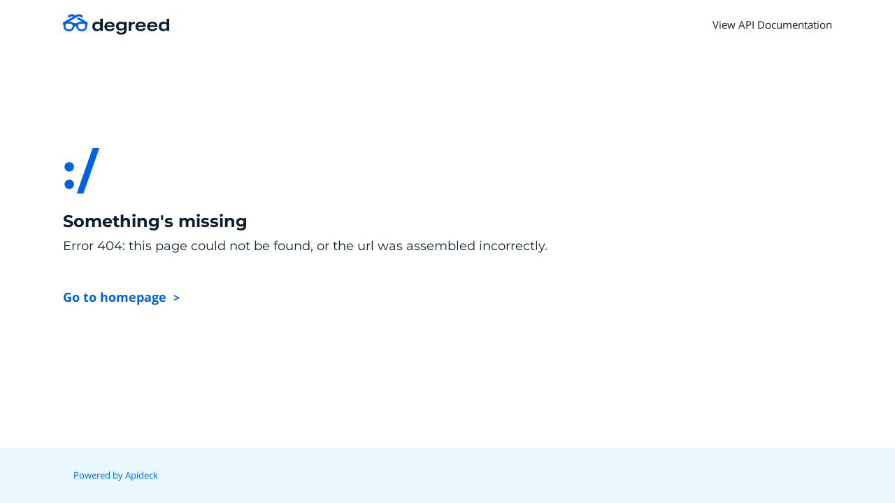

--- FILE ---
content_type: application/javascript; charset=utf-8
request_url: https://integrations.degreed.com/_next/static/chunks/pages/collection/%5Bslug%5D-d990c79054d70bdc.js
body_size: 3581
content:
(self.webpackChunk_N_E=self.webpackChunk_N_E||[]).push([[33],{31665:function(e,t,r){"use strict";var n=r(37887),i=r(1567),s=r(96737),a=r(18301),o=r(66795),c=r(67294),l=r(85893);t.Z=function(e){var t=e.ecosystem,r=e.cardColumns,u=e.limit,d=(0,n.a)(o.pI,{variables:{ecosystemId:t.id}}),m=d.loading,p=d.error,h=d.refetch,y=d.data;if(m)return(0,l.jsx)(c.Fragment,{});if(p)return!1;var f=y.requestedListings;return(0,l.jsxs)(i.Z,{container:!0,spacing:2,children:[(null==f?void 0:f.length)!==u&&(0,l.jsx)(s.Nn,{lg:(0,s.RG)(r||t.cardColumns),md:(0,s.RG)(r||t.cardColumns),children:(0,l.jsx)(a.Z,{ecosystem:t,isDefault:!0})}),null==f?void 0:f.map(function(e,n){return(0,l.jsx)(s.Nn,{lg:(0,s.RG)(r||t.cardColumns),md:(0,s.RG)(r||t.cardColumns),children:(0,l.jsx)(a.Z,{listing:e,ecosystem:t,refetch:function(){return h()},isFetching:m})},n)})]})}},4118:function(e,t,r){"use strict";r.d(t,{_:function(){return n._}});var n=r(31365);r(61345)},3172:function(e,t,r){"use strict";r.d(t,{W:function(){return k},g:function(){return C}});var n=r(59499),i=r(4730),s=r(67294),a=r(1567),o=r(96737),c=r(31665),l=r(67142),u=r(41664),d=r.n(u),m=r(11163),p=r(57089),h=r(72626),y=r(30047),f=r(56760),g=r(85893),x=["title","description","href","isRequested","loadMore","cardColumns"];function v(e,t){var r=Object.keys(e);if(Object.getOwnPropertySymbols){var n=Object.getOwnPropertySymbols(e);t&&(n=n.filter(function(t){return Object.getOwnPropertyDescriptor(e,t).enumerable})),r.push.apply(r,n)}return r}function j(e){for(var t=1;t<arguments.length;t++){var r=null!=arguments[t]?arguments[t]:{};t%2?v(Object(r),!0).forEach(function(t){(0,n.Z)(e,t,r[t])}):Object.getOwnPropertyDescriptors?Object.defineProperties(e,Object.getOwnPropertyDescriptors(r)):v(Object(r)).forEach(function(t){Object.defineProperty(e,t,Object.getOwnPropertyDescriptor(r,t))})}return e}var w=function(e){var t,r=e.listings,n=e.marketplace,i=e.cardStyle,s=e.cardColumns,c=e.loadMore,l=e.hasMore,u=e.showCreate,d=e.limit,h=void 0===d?2e3:d,y=(0,m.useRouter)().pathname,x=null==r?void 0:r.slice(0,h);return"/"===y&&(null===(t=window)||void 0===t?void 0:t.innerWidth)<700?(0,g.jsx)("div",{children:(0,g.jsx)(p.Z,{itemsToShow:1,itemPadding:[15,10],children:null==x?void 0:x.slice(0,5).map(function(e){return(0,g.jsx)(o.dF,{i:e,marketplace:n,cardStyle:i,cardColumns:s,href:e.detailPageDisabled&&e.links&&e.links.length>0&&e.links[0].url,productUrl:e.productUrl},e.id)})})}):(0,g.jsxs)(a.Z,{container:!0,spacing:2,children:[null==x?void 0:x.map(function(e){return(0,g.jsx)(o.dF,{i:e,marketplace:n,cardStyle:i,cardColumns:s,href:e.detailPageDisabled&&e.links&&e.links.length>0&&e.links[0].url,productUrl:e.productUrl},e.id)}),void 0!==u&&u&&(null==r?void 0:r.length)<=h-1&&(0,g.jsx)(o.Fv,{link:n.createLink,showDescription:n.cardShowDescription,cardStyle:i,cardColumns:s,marketplace:n}),l&&c&&(0,g.jsx)(f.h,{onEnter:c})]})},C=(0,l.Z)(function(e){var t=e.title,r=e.description,n=e.href,s=e.isRequested,a=e.loadMore,o=e.cardColumns,l=(0,i.Z)(e,x);return(0,g.jsxs)("div",{className:"listings",children:[t&&(0,g.jsxs)("div",{className:"grid-section-header",id:t,children:[(0,g.jsx)("div",{className:"fr all-link",children:n?(0,g.jsxs)(d(),{href:n,children:[(0,g.jsx)(h._H,{id:"see_all"}),(0,g.jsx)("span",{className:"arrow",children:"→"})]}):(0,g.jsxs)(g.Fragment,{children:[(0,g.jsx)(h._H,{id:"see_all"}),(0,g.jsx)("span",{className:"arrow",children:"→"})]})}),(0,g.jsx)("h4",{children:t}),r&&(0,g.jsx)("h3",{children:(0,g.jsx)(y.D,{children:r})})]}),s?(0,g.jsx)(c.Z,j({cardColumns:o},l)):(0,g.jsx)(w,j({cardColumns:o,loadMore:a},l))]})}),k=s.memo(w);k.displayName="ListingCards"},65297:function(e,t,r){"use strict";var n=r(24561),i=r(85893);t.Z=function(){return(0,i.jsxs)(n.ZP,{height:860,width:860,viewBox:"0 0 860 860",children:[(0,i.jsx)("rect",{x:"0",y:"0",rx:"8",ry:"8",width:"185",height:"185"}),(0,i.jsx)("rect",{x:"215",y:"0",rx:"8",ry:"8",width:"185",height:"185"}),(0,i.jsx)("rect",{x:"430",y:"0",rx:"8",ry:"8",width:"185",height:"185"}),(0,i.jsx)("rect",{x:"645",y:"0",rx:"8",ry:"8",width:"185",height:"185"}),(0,i.jsx)("rect",{x:"0",y:"215",rx:"8",ry:"8",width:"185",height:"185"}),(0,i.jsx)("rect",{x:"215",y:"215",rx:"8",ry:"8",width:"185",height:"185"}),(0,i.jsx)("rect",{x:"430",y:"215",rx:"8",ry:"8",width:"185",height:"185"}),(0,i.jsx)("rect",{x:"645",y:"215",rx:"8",ry:"8",width:"185",height:"185"})]})}},90609:function(e,t,r){"use strict";r.r(t),r.d(t,{default:function(){return I}});var n=r(66795),i=r(67294),s=r(37887),a=r(54910),o=r(61505),c=r(39270),l=r(85156),u=r(52015),d=r(75643),m=r(4118),p=r(83997),h=r(3172),y=r(27812),f=r(50029),g=r(87757),x=r.n(g),v=r(65297),j=r(1567),w=r(96737),C=r(72626),k=r(11163),b=r(85893),O=function(e){var t,r=e.marketplace,n=e.cardStyle,s=e.cardColumns,a=(0,C.YB)(),o=(0,k.useRouter)(),c=(0,i.useState)([]),l=c[0],u=c[1],d=(0,i.useState)(!1),m=d[0],p=d[1],h=(0,i.useState)(!1),g=h[0],O=h[1],P=(0,i.useCallback)((t=(0,f.Z)(x().mark(function e(t){var r,n,i;return x().wrap(function(e){for(;;)switch(e.prev=e.next){case 0:return p(!0),e.next=3,fetch("/api/get-services?page=".concat(t));case 3:return n=e.sent,e.next=6,n.json();case 6:if(i=e.sent,p(!1),i.meta.total_count!==l.length){e.next=10;break}return e.abrupt("return",O(!0));case 10:return null!=i&&null!==(r=i.data)&&void 0!==r&&r.length&&u([].concat((0,y.Z)(l),(0,y.Z)(null==i?void 0:i.data))),e.abrupt("return",i);case 12:case"end":return e.stop()}},e)})),function(e){return t.apply(this,arguments)}),[l]);return((0,i.useEffect)(function(){null!=l&&l.length||P(Number(o.query.page)||1)},[l,P,o.query.page]),null!=l&&l.length)?(0,b.jsxs)(j.Z,{container:!0,spacing:2,children:[l.map(function(e){return(0,b.jsx)(w.dF,{i:e,marketplace:r,cardStyle:n,cardColumns:s,productUrl:"/s/".concat(e.id)},e.id)}),m&&(0,b.jsx)(v.Z,{}),(null==l?void 0:l.length)>0&&!g&&(0,b.jsx)("button",{rel:"next",style:{margin:10},onClick:function(){var e=o.query.page?Number(o.query.page)+1:2;o.push("/collection/catalog?page=".concat(e),void 0,{scroll:!1}),P(e)},children:a.formatMessage({id:"load_more"})})]}):(0,b.jsx)(v.Z,{})},P=r(77069),Z=r(12918),E=r.n(Z),S=r(19971),N=r(83116),_=function(e){var t,r=e.ecosystem,n=e.collection,s=e.router,a=e.ecosystemInput,l=(0,i.useContext)(S.OO).locale,u=(0,P.mj)(n,"name",l),d=(0,P.mj)(n,"description",l);return n?(0,b.jsxs)(i.Fragment,{children:[(0,b.jsx)(p.ZP,{icon:null===(t=n.logo)||void 0===t?void 0:t.url,title:u,description:d,search:"FILTER"!==r.menuStyle,marketplace:r}),(0,b.jsxs)(c.Z,{menuPosition:r.menuPosition,renderSidebar:(0,b.jsx)(m._,{marketplace:r,style:"pills"}),children:[(0,b.jsx)(o.Z,{title:u,description:(null==r?void 0:r.metaTagDescriptionCollectionPage)&&r.metaTagDescriptionCollectionPage.replace(/%collection%/gi,u),path:s.asPath,ecosystem:r,noIndex:null==a?void 0:a.isStaging}),(0,b.jsx)(q,{ecosystemInput:a,ecosystem:r,collectionId:n.id})]})]}):null},q=function(e){var t,r=e.ecosystem,a=e.collectionId,o=(null!==(t=null==r?void 0:r.cardColumns)&&void 0!==t?t:3)*10,c={ecosystemId:r.id,collectionId:a,limit:o},l=(0,s.a)(n.AP,{variables:c,skip:!a||"catalog"===a}),u=l.loading,d=l.error,m=l.data,p=l.fetchMore;if(u)return(0,b.jsx)(v.Z,{});if(d)return!1;if("catalog"===a)return(0,b.jsx)(O,{marketplace:r,cardStyle:r.cardStyle,cardColumns:r.cardColumns});var y=m.listingsPreview,f=y.data,g=y.hasMore;return(0,b.jsx)(i.Fragment,{children:(0,b.jsx)(h.W,{listings:f,hasMore:g,marketplace:r,cardStyle:r.cardStyle,cardColumns:r.cardColumns,loadMore:function(){return p({variables:{offset:null==f?void 0:f.length}})},showCreate:!0})})},I=(0,N.qC)(k.withRouter,(0,a.B)(n.cW,{name:"ecosystemQuery",options:function(e){var t=e.ecosystemInput,r={};switch(t.type){case"slug":r.slug=t.value;break;case"customDomain":r.customDomain=t.value}return{variables:r}}}),(0,a.B)(n.JY,{name:"collectionQuery",skip:function(e){var t,r=e.ecosystemQuery;return!(null!=r&&null!==(t=r.ecosystem)&&void 0!==t&&t.id)},options:function(e){var t,r=e.ecosystemQuery,n=e.router;return{variables:{ecosystemId:null==r||null===(t=r.ecosystem)||void 0===t?void 0:t.id,collectionSlug:n.query.slug}}}}))(function(e){var t=e.ecosystemQuery,r=e.collectionQuery,n=e.router,s=e.messages,a=e.ecosystemInput,o=null==t?void 0:t.ecosystem,c=null==r?void 0:r.collectionPreview;return((0,i.useEffect)(function(){o&&(0,u.Kq)(window,o)},[o]),t.error)?(0,b.jsx)(E(),{statusCode:500}):o?!c&&"catalog"===n.query.slug&&o.shadowPagesEnabled?(0,b.jsx)(l.Z,{className:"collection-page",marketplace:o,messages:s,renderStickyBanner:function(){return(0,b.jsx)(d.Z,{marketplace:o})},children:(0,b.jsx)(_,{router:n,ecosystem:o,collection:{name:"Catalog Collection",id:"catalog"},ecosystemInput:a})}):!t||t.loading||!r||r.loading||c?(0,b.jsx)(l.Z,{className:"collection-page",marketplace:o,messages:s,renderStickyBanner:function(){return(0,b.jsx)(d.Z,{marketplace:o})},children:(0,b.jsx)(_,{router:n,ecosystem:o,collection:c,ecosystemInput:a})}):(0,b.jsx)(l.Z,{marketplace:o,messages:s,hasError:!0,errorStatusCode:404}):null})},26451:function(e,t,r){(window.__NEXT_P=window.__NEXT_P||[]).push(["/collection/[slug]",function(){return r(90609)}])},24561:function(e,t,r){"use strict";var n=r(67294),i=function(){return Math.random().toString(36).substring(2)},s=function(e){var t=e.uniquekey?e.uniquekey+"-idClip":i(),r=e.uniquekey?e.uniquekey+"-idGradient":i(),s=e.rtl?["1; -3","2; -2","3; -1"]:["-3; 1","-2; 2","-1; 3"];return(0,n.createElement)("svg",{viewBox:"0 0 "+e.width+" "+e.height,style:e.style,preserveAspectRatio:e.preserveAspectRatio,className:e.className},(0,n.createElement)("rect",{style:{fill:"url(#"+r+")"},clipPath:"url(#"+t+")",x:"0",y:"0",width:e.width,height:e.height}),(0,n.createElement)("defs",null,(0,n.createElement)("clipPath",{id:t},e.children),(0,n.createElement)("linearGradient",{id:r},(0,n.createElement)("stop",{offset:"0%",stopColor:e.primaryColor,stopOpacity:e.primaryOpacity},e.animate&&(0,n.createElement)("animate",{attributeName:"offset",values:s[0],dur:e.speed+"s",repeatCount:"indefinite"})),(0,n.createElement)("stop",{offset:"50%",stopColor:e.secondaryColor,stopOpacity:e.secondaryOpacity},e.animate&&(0,n.createElement)("animate",{attributeName:"offset",values:s[1],dur:e.speed+"s",repeatCount:"indefinite"})),(0,n.createElement)("stop",{offset:"100%",stopColor:e.primaryColor,stopOpacity:e.primaryOpacity},e.animate&&(0,n.createElement)("animate",{attributeName:"offset",values:s[2],dur:e.speed+"s",repeatCount:"indefinite"})))))},a=Object.assign||function(e){for(var t=1;t<arguments.length;t++){var r=arguments[t];for(var n in r)Object.prototype.hasOwnProperty.call(r,n)&&(e[n]=r[n])}return e},o={animate:!0,height:130,preserveAspectRatio:"xMidYMid meet",primaryColor:"#f0f0f0",primaryOpacity:1,rtl:!1,secondaryColor:"#e0e0e0",secondaryOpacity:1,speed:2,width:400},c=function(e){return(0,n.createElement)("rect",{x:"0",y:"0",rx:"5",ry:"5",width:e.width,height:e.height})};t.ZP=function(e){var t=a({},o,e),r=e.children?e.children:(0,n.createElement)(c,t);return(0,n.createElement)(s,t,r)}}},function(e){e.O(0,[1228,3930,4910,2520,2949,3009,6075,6760,7691,6737,926,2888,9774,179],function(){return e(e.s=26451)}),_N_E=e.O()}]);